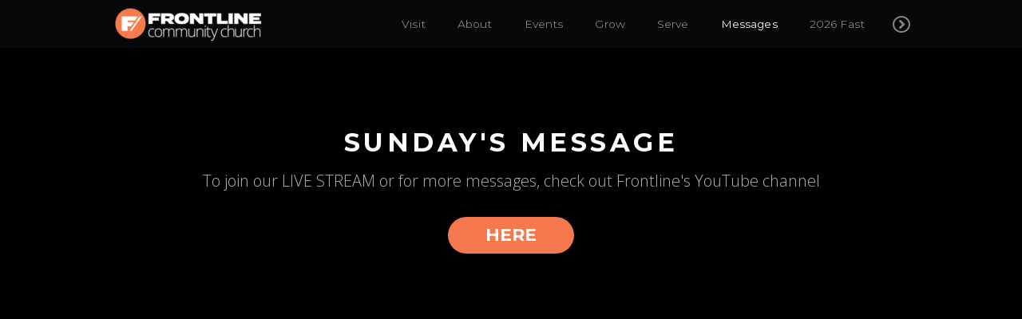

--- FILE ---
content_type: text/plain
request_url: https://www.google-analytics.com/j/collect?v=1&_v=j102&a=1142642164&t=pageview&_s=1&dl=https%3A%2F%2Ffrontlinecommunity.org%2Fmessages&ul=en-us%40posix&dt=Frontline%20Community%20Church%20%7C%20Messages&sr=1280x720&vp=1280x720&_u=IADAAEABAAAAACAAI~&jid=1228386769&gjid=409849386&cid=1519456234.1768722657&tid=UA-167858378-1&_gid=1800469922.1768722657&_r=1&_slc=1&z=218570116
body_size: -572
content:
2,cG-NY84F2YKRZ